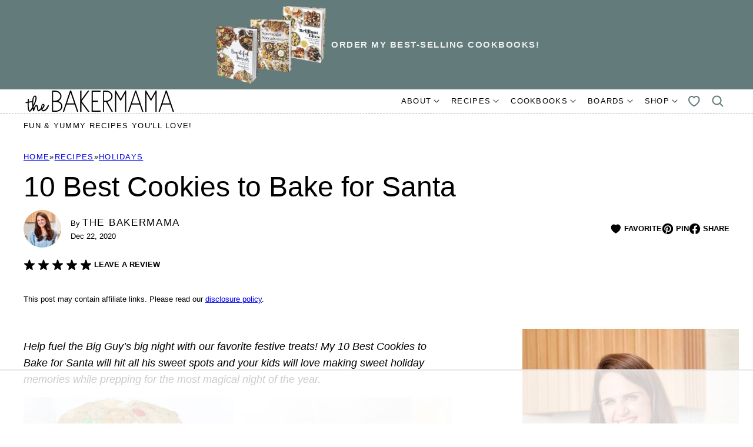

--- FILE ---
content_type: text/html
request_url: https://api.intentiq.com/profiles_engine/ProfilesEngineServlet?at=39&mi=10&dpi=743264634&pt=17&dpn=1&iiqidtype=2&iiqpcid=d1bbf008-f60e-4aa5-8442-a0722fd2a5bb&iiqpciddate=1765913781578&pcid=5a5543c2-bc9c-4994-900b-4e45b0fe3b36&idtype=3&gdpr=0&japs=false&jaesc=0&jafc=0&jaensc=0&jsver=0.29&testGroup=U&source=pbjs&vrref=https%3A%2F%2Fthebakermama.com
body_size: 53
content:
{"abPercentage":95,"adt":1,"ct":2,"isOptedOut":false,"data":{"eids":[]},"dbsaved":"false","ls":true,"cttl":86400000,"abTestUuid":"g_a4d01a86-a4cd-4450-93bc-4b7b122e47b6","tc":9,"sid":-465515539}

--- FILE ---
content_type: text/html; charset=utf-8
request_url: https://www.google.com/recaptcha/api2/aframe
body_size: 262
content:
<!DOCTYPE HTML><html><head><meta http-equiv="content-type" content="text/html; charset=UTF-8"></head><body><script nonce="cGQ1c9iMus1tu6sukuqlpA">/** Anti-fraud and anti-abuse applications only. See google.com/recaptcha */ try{var clients={'sodar':'https://pagead2.googlesyndication.com/pagead/sodar?'};window.addEventListener("message",function(a){try{if(a.source===window.parent){var b=JSON.parse(a.data);var c=clients[b['id']];if(c){var d=document.createElement('img');d.src=c+b['params']+'&rc='+(localStorage.getItem("rc::a")?sessionStorage.getItem("rc::b"):"");window.document.body.appendChild(d);sessionStorage.setItem("rc::e",parseInt(sessionStorage.getItem("rc::e")||0)+1);localStorage.setItem("rc::h",'1765913787890');}}}catch(b){}});window.parent.postMessage("_grecaptcha_ready", "*");}catch(b){}</script></body></html>

--- FILE ---
content_type: text/css
request_url: https://ads.adthrive.com/sites/54eb3f5132f8764f151df134/ads.min.css
body_size: 897
content:
.adthrive-device-desktop .adthrive-recipe, 
.adthrive-device-tablet .adthrive-recipe {
  float: right;
  clear: right;
  margin-left: 10px;
}

.tasty-recipes-ingredients {
    clear: both;
}

.adthrive-device-desktop .adthrive-header, .adthrive-device-tablet .adthrive-header{
min-height:90px;
    margin-top: 30px;
    margin-bottom: 7px;
}


/* confirm click footer ad fix test */
body.adthrive-device-phone .adthrive-footer.adthrive-sticky {
padding-top:0px;
overflow:visible !important;
border-top:0px !important;
}
body.adthrive-device-phone .adthrive-sticky.adthrive-footer>.adthrive-close {
top:-25px !important;
right:0px !important;
border-radius: 0px !important;
line-height: 24px !important;
font-size: 24px !important;
}
/* confirm click footer ad fix test  end */

.adthrive-device-desktop .adthrive-collapse-player {
width: 100%;
margin-bottom: 20px;
border-top: none;
}

.adthrive-device-desktop .adthrive-player-title {
margin-top: 0;
margin-bottom: 5px;
font-weight: inherit;
letter-spacing: 2px;
}

.adthrive-device-phone .adthrive-player-title {
margin-bottom: 10px;
}

body.search.wp-embed-responsive .adthrive-content {
  grid-column: 1 / -1;
}

.adthrive-collapse-player,
#adthrive-contextual-container {
    max-width: 600px;
}

#cls-video-container-mJSySfXN {
min-height: 0px!important;
}

@media print {
  .adthrive-ad,
  .adthrive-comscore {
    display: none;
    height: 0px;
    width: 0px;
    visibility:hidden;
  }
}

/* White Background For Mobile Sticky Video Player */
.adthrive-collapse-mobile-background {
background-color: #fff!important;
}
.adthrive-top-collapse-close > svg > * {
stroke: black;
font-family: sans-serif;
}
.adthrive-top-collapse-wrapper-video-title,
.adthrive-top-collapse-wrapper-bar a a.adthrive-learn-more-link {
color: black!important;
}
/* END White Background For Mobile Sticky Video Player */

.JTR-test .post-header__recipe-jump {
    transform: scale(0.7) !important;
}

body.JTR-test.adthrive-device-desktop .post-header__recipe-jump,
body.JTR-test.adthrive-device-tablet .post-header__recipe-jump {
    margin-right: -26px !important;
}

body.JTR-test.adthrive-device-phone .post-header__recipe-jump {
    margin-left: -26px !important;
}



/* for final sticky SB */
.adthrive-sidebar.adthrive-stuck {
margin-top: 140px !important;
z-index: 00000!important;
}
/* for ESSAs */
.adthrive-sticky-sidebar > div {
top: 140px!important;
}

/* Print Preview pages */
body.tasty-recipes-print-display-images .adthrive-sidebar {
    right: 40px;
    min-width: 250px;
    max-width: 320px
}
body.tasty-recipes-print-display-images .adthrive-sidebar:not(.adthrive-stuck) {
    position: absolute;
    top: 100px;
}
@media screen and (max-width: 1299px) {
    body.tasty-recipes-print-display-images.adthrive-device-desktop .wprm-recipe {
        margin-left: 25px;
        max-width: 650px;
    }
}
/* END - Print Preview pages */


--- FILE ---
content_type: text/plain; charset=utf-8
request_url: https://ads.adthrive.com/http-api/cv2
body_size: 18669
content:
{"om":["007b3088-a4a1-4149-a09e-04e619330941","0b0705df-3c05-4246-b6e4-acb9eef8a3ed","0t3iduok","1011_302_56862056","10228","10229","10232","10237","1034_4992374","1043_409_216496","10570","10667","10720","10752","10755","110_576828618986566823","110_578552396441806705","110_578700152025802177","110_581990800826188724","110_582530869352526615","110_583099333250509820","110_584155241912411267","110_586530613399460455","110_589238665693252559","110_589240984003096751","110_589415126381737229","110_590365288379475379","110_590966155783529343","110_591662473876908224","110_593426837791890304","110_593954680089815520","11142692","11253","11283","11348","11385","11389","11390","11415","11509227","11896988","119712","11999803","12005","120632","12109550","12109553","12118633","12309","124684","124686","12470","12471","12477","124843_4","124844_10","125214_3","125216_3","12530","12568","12569","12570","12571","1264","1265","1266","1267","1269","14101220","1453468","1606221","1611092","1826","18c4d7ef-c635-4bfe-a60d-5ddee3c5bcac","1c87fef6-2b45-4873-afed-ca3361d415c5","1id904","1id90b","1idmcg","1iecbm","1ielkt","1iemak","1iemal","1ieog0","1if0uf","1if1gq","1if571","1ig3f6","1ig6aq","1ig6ar","1ig6as","1ig99i","1ig9bg","1ig9ft","1igf5h","1ip9fe","1ip9fj","1ip9hg","1ip9hj","1ip9hk","1ipf5q","1ipfe6","1ipfnp","1ipft5","1ipft7","1ipg20","1ipg21","1ipg2t","1ipg3q","1ipg4o","1ipg4q","1ipg4r","1ipg50","1ipg53","1ipg54","1ipg58","1ipg5d","1ipg5p","1ipg96","1ipg97","1ipg99","1ipgep","1ipgeq","1ipgs0","1ipgs4","1ipgsh","1ipgud","1iph3f","1iph41","1ippk0","1ippk7","1ippkp","1ippku","1ippnj","1ippo1","1ippo3","1iq82q","1iq82r","1iq82s","1iq82t","1iq82u","1iq836","1u3cuq5r","202430_200_EAAYACog1edyrlIOnbrxc.iSQjcBOZBOnYzorXyknJajEy7gpogyBFG8Xi4_","202430_200_EAAYACog2EYlkDRV5iRRdZcOiQAWapBpKrwKbq9c8ecXekrNBeIyBN8ybQ8_","202430_200_EAAYACog2aO7cA8r4.oNo7wTucE4y3XFJ9XAJuJpdwIBZ1V2.-EyBFgGOBg_","202430_200_EAAYACog5R07mTP6YVBHFu0G39qfc7oR1.dWv.-tKAzRjWZu5ksyBIYvEvU_","202430_200_EAAYACog5RmV7QtgGJ.W8-ltfDJfllp5pUaqLBov7h73eQmS39QyBDlAYIE_","202430_200_EAAYACog5tpymkC3PGMeR3vjPwOo3zoLLfxQ9.toKhkr0KSQYT8yBN.5erw_","202430_200_EAAYACog6FwkdCSXkezKyzAmC7AG7JZuzHsQEQW1rZ0CC0xhjtQyBIsyPuo_","202430_200_EAAYACog6Qxn9bl9CwDDq.0ABCNxE-VJYusY0dGuZibdjyrvc5EyBE7U-rg_","202430_200_EAAYACog78agIfEuinZqAo4JwxZADPQQNXZu3oBQDxhQjqbJRFYyBPuS8q0_","202430_200_EAAYACog7vNR7XyUim8rxuowxEM4uMj2mfNPFR6KEAr84PQLxYwyBJBQpwA_","202430_200_EAAYACog8DeVjf2YO5BIyPcpfl.ko6nX49uJbuOowdaA72iOYCoyBHXPI0A_","202430_200_EAAYACog8LhB.jTRD0Nt-sspD3atIsRykalKy9uOUnhRhNr7KjAyBPK3.IE_","202430_200_EAAYACog9ZHbNdlpBktP3gSuJARIXZwiIp7.isSG9sPH.ii.QpAyBJCkXUY_","202430_200_EAAYACogA.ZoKTMQYUsQd-VRbUkQLWA97lzMbXuXQCuwMbs3UBAyBCx4a30_","202430_200_EAAYACogA4keQkjb9T22YpwdTUiCPvc42R00r7v0VGatus4TyEIyBHlc38U_","202430_200_EAAYACogAkdIfEBF0sxAsY2FT.9EgSYhP8ufrWsvBnA1.FL4p4kyBBdy-qY_","202430_200_EAAYACogBN.c2vVM3MCDiTuVoJBgbj57-DBuNj6jF-wN-M2MBfoyBLnmJWc_","202430_200_EAAYACogCGlkCeBy.XEq7cq7rOUXdoq96THuXhgUAevGSi.icZMyBI4t9rg_","202430_200_EAAYACogDlRtPYOOTUHyr3vOBVI3Bn79s9irQPILAiRIG5SnDEMyBAdSu5w_","202430_200_EAAYACogDuFU8Gh0AXS3IqNKuDBaAtorvmt0ow6Cn.DgygtVnjIyBNhYrXs_","202430_200_EAAYACogEZBl2IKZixQAH-WZO9G2lvmo5QVtOLvF7kBwNWstsxUyBAuYfmg_","202430_200_EAAYACogFNASNXPUd2N8hkqV7BoXVcjHn4PREY0Vy1xJh5PZInoyBD462xs_","202430_200_EAAYACogFPL4lBHkVV3uBN7yhcZglFiS7VyvkkvCZeJ5HpvwbysyBA49AYc_","202430_200_EAAYACogG4EIUoqSA6u1wD0y0YmxOPoMxUoFdzY8ci45EpB1KBkyBEMuSM8_","202430_200_EAAYACogIY5pR2p7rq1QYJEU3sJEYZ-TBdGRux3Lam8ErCrJ2VgyBNwPsFI_","202430_200_EAAYACogIx46mgM4BsWXePGc4gHQAKqIlVk-0-1eU.kHuXv5JK8yBIJn888_","202430_200_EAAYACogJS6x.gijb5yiTKk0h5IC5SUSfxxd1DWaVzN0Iu77ATwyBN.PGWc_","202430_200_EAAYACogKjJcNfFnWX5BqnSNZjVxncrn4TFlG3jZB.Nz9up50.UyBEs0jLM_","202430_200_EAAYACogL3Ti9RoRDcujeh5K3pQk4vCIPoodv3aLPyHkALz78HMyBIpOvh4_","202430_200_EAAYACogO8z.9cXLUD1Hav7zJ-veeYKb2VEtq5hMUkqs6be8q38yBG-NZuc_","202430_200_EAAYACogOVm54TckodJUzzwwLgXkHhtqVH83QhajhksoPdjE9usyBI-V43U_","202430_200_EAAYACogPbxB9Ivvy6twrUmFosob7Ri6cMY6JFbj7bXNgpKnNKAyBCoKq7w_","202430_200_EAAYACogPm76IxTQ2.fL4YiuQNuZEBX78xma.mYqt3dC7B.0o9QyBFtKefU_","202430_200_EAAYACogQAlrldEPeeq591fEzWwYjk6WyjpviejzuBVRaxOBnjMyBDwHm44_","202430_200_EAAYACogQWkziBzKAnz-JLD-TQlgbWyEHpZlFswVefT0WVDdFtcyBCNut9U_","202430_200_EAAYACogQYfw-Oj126wY3MsNg4rBdoh6eNQ80IzZDUebgZrAC00yBI5tVNA_","202430_200_EAAYACogQnSAhHS8Wfd3SB4LyBJn0QOwigNvhRnL20OP7SgWDf0yBKeeTOc_","202430_200_EAAYACogRCZfr-BOvDtdYPg1KU.AUzuV3nA9jClza2EZYBXnDtUyBFxMQ14_","202430_200_EAAYACogRPosvASVmK2h8CUorzbDLiCZwYZOvspRGotv-5-QhCgyBFZZfII_","202430_200_EAAYACogRdmEdWHSixUok5TDTjqHmNfJ9pZyTSyoJ7PHsP9En5UyBE5kD-8_","202430_200_EAAYACogRwqnZXu7YvI2ktvwGbC80WRt99Sy6g4sCHPmHrNDWmgyBBnQyrA_","202430_200_EAAYACogTG2lKgawQmZRD5VtttUN6-XWFECR84zkcr2F2b5JTvoyBPxKrLI_","202430_200_EAAYACogUzefVdZ75F0FE5baq1up1dph4gdiHm3AfjG6qUP5qB0yBHpOGGo_","202430_200_EAAYACogVIsDmPk8Z4vZ2JT4Ft-35rPNDAyWpTGUzeVM3qXHgOwyBMTRzvM_","202430_200_EAAYACogY5FZLF7zJqQQQo63vO-6VnlY.LSd9Pne08BEfUzexsYyBH40kEE_","202430_200_EAAYACogYHtHxnUyM5nbN95AWlPfBV5dp-jylp7tP6YfnlsDWAkyBPRe7.Y_","202430_200_EAAYACogYezWaJcu2Bcfk.m7Q6M3CQ1yntWw41H9A10.VxXeiSsyBAlxfdk_","202430_200_EAAYACogZCXdMQtbWRF0Xo8pGBH31GpdCV0gav-deieVXGinLVAyBBtV0nM_","202430_200_EAAYACogZOWazeZ0HlX4ugrmGhH6.6tShsGBeF4YAecQfnuViikyBI82TtY_","202430_200_EAAYACogaUblQlTVbAkD0nxGzphm2ax63US8U0U6bugx8OQefe0yBJuk250_","202430_200_EAAYACogb9kfPkEi8KLe6610OhaiKvbh7hT0.XmRWhrUhoeNUjAyBLGVhE8_","202430_200_EAAYACogbybwGjQDYdaL9wSABCyFgH8eJndKulJ2T-TSJmfEiAAyBG5ob44_","202430_200_EAAYACogc08kf56IFZilHaK6mgLgUrESuuIC--e.IvjOg01k1u0yBK0qqn8_","202430_200_EAAYACogcnQrSK.Cf-9fdqK5uN45LNYUOretv5KU9HkZ5qPI8nEyBMtpYC0_","202430_200_EAAYACogdwWlGWoEdfHs7cwL4IVZ9pYbRjxBmDD08lpak8TvipIyBLL4prQ_","202430_200_EAAYACogeysu19Nbxd9.0IFrCGItoIaHY8fSyIoi-YCPczh3.OEyBL3l6Ww_","202430_200_EAAYACogf0anD4Dt8LXeMGzcxhJ80YPyk1lLf7zLxEp.w.09-z8yBKI3uDs_","202430_200_EAAYACogfxKIqPxRiCZtLjx3NF37FH6HvoASGV.laesY2.vL.2QyBDuabaE_","202430_200_EAAYACoghTVaFZVKwgGhI-95ldftqxx6j0MTHQS8FWpt2d-VmCkyBHf6.bY_","202430_200_EAAYACogjMP1O4EqI0JJJSbkY0Ih4UF3iH1vxzOzri6k.OSa3sMyBJafU2Q_","202430_200_EAAYACogjmUjFHEU02cRLogim4VO9s57A2.DhvqVpYV3Ngku1ZQyBAckprQ_","202430_200_EAAYACogm2rla2j8tCqKMh1pUNB59ocq9MKD7b2204KQQboj6owyBP8v7oQ_","202430_200_EAAYACogo5uN1kv4VffQgy0neikuUFgOwOCLyOWsyddzwJEqKp4yBBvufo8_","202430_200_EAAYACogoA1Pz0arYW0zJHWmny8huQ1KC-J4UyiEhymFzb7QiUsyBNE0HvM_","202430_200_EAAYACogoO1my7ZaqwkBHptk6tgg4UVfu0CD88cf5mjJn5VOYKsyBGWu05M_","202430_200_EAAYACogr9MBI57ye8S5KSddXdZqQEymVgp-PHS6z16KDDJ81J4yBMhbuZ8_","202430_200_EAAYACogs-45.GzCgpfn7WLmxnfJy.3m5k1kFWuO5RBdxYunAd0yBI7cD9A_","202430_200_EAAYACogsn9dhX3PcgpArxB-BEC1raLeNelqEb5NPu72rmvj-ZMyBDh.s3A_","202430_200_EAAYACogsv4BrCg7jWfymOXleyCY1BqkasXwLlmJKGsFgdfWMakyBFTHbVI_","202430_200_EAAYACoguY4BwJ-u6lsGl.YdElX6FSFliuK6HxEPJzaZ.h75IlEyBP7n75A_","202430_200_EAAYACogudr7ElsfTQ-rO---Bk5iAF9dVs8u0IXScK63OYcDdZ4yBM-t8d8_","202430_200_EAAYACogwBmoqCzdqNFAVE.JsnNios4H9.Vzmb9J6NdXET032AkyBN2JpWY_","202430_200_EAAYACogx.lqmouAP-G7fGYzNoiou1OoC4YdVC5pfeXYoj2-Uv0yBHwdaGc_","202430_200_EAAYACogxL3CdK.P594f00vpf0RqoQJ3muZvNCH9RcnWRMozvD4yBNpKtOQ_","202430_200_EAAYACogyAhzSeESO50qZrYg53zKaCb-bPia2GbDBo.QazmkRU0yBMovvqY_","202430_200_EAAYACogyR1hhziZSTEQBfR9qPlqWQXrr-EbeZQbbwufdo-YAH4yBIm5nVo_","202430_200_EAAYACogyYPwm-IUG8PlET6D4SJow9R33FdawVVKZKCOWEhsqj4yBHqJLwg_","202430_200_EAAYACogyiP5q946MP3JkFiuRj8Ay7jFT6VnFDQiLVnlUC-MKGAyBDZGDAg_","202430_200_EAAYACogyo.nPrTZRbQl2JsvZGbu46zdsYbOTRbqR4Omu6ipqlYyBNNaKvc_","202430_200_EAAYACogz-B3K0RQ0d35lIx6X6E9JXUDD-gT5bAPr.Gw7g-TZToyBMfta4g_","202430_200_EAAYACogzDjw1cj0eWajVCNFFffESxKDDMpEYcoi5srr2rmfS1gyBIo.MUM_","212e375f-3b24-47c6-9527-d011fb3587e5","2132:43966037","2132:43966086","2179:576566798081014344","2179:576633306730531768","2179:576728419390486260","2179:576948103752372029","2179:577032585230647079","2179:577187993958335041","2179:579616252775464649","2179:579839885287158306","2179:581592099454663907","2179:581863408374698984","2179:582171109848523085","2179:582665891951610562","2179:583166706543522959","2179:583270666487642722","2179:583639940145068874","2179:583698996757101178","2179:584126647739049120","2179:584390844951444729","2179:584716966196490934","2179:584776443080788057","2179:584846091094587561","2179:585111493274183457","2179:585625987696082133","2179:585770338085311230","2179:585854366815222054","2179:586774932780072734","2179:587113097585054391","2179:587243281481257794","2179:587342842971540463","2179:588294785688777035","2179:588573094857120649","2179:588670418371153544","2179:589308504702975710","2179:589417066516221185","2179:589977362644579725","2179:590224042024222375","2179:590499194122997052","2179:590923044386779474","2179:591125124039920799","2179:591171575947949297","2179:591425798467876926","2179:591551174456671740","2179:592422687909255522","2179:592436848902470805","2179:592446848458822484","2179:592558031676133859","2179:592725090927574588","2179:593097365840470574","2179:593343394604527367","2179:593639736056424177","2179:594330038375454980","21993","21994","21996","21997","2249:695333610","2249:696659073","2249:698486353","2307:14rl7sir","2307:5po9lna1","2307:7bmnqlkr","2307:cqr7didq","2307:djubrd4g","2307:feb66lhm","2307:g3j5okbs","2307:g3qxiga3","2307:h1xpwwfs","2307:i1y4qsrc","2307:lz23iixx","2319_66419_12286284","2334","2338711","2409_206160_425_200170","2409_206160_425_200179","2409_25495_176_CR52153848","2409_25495_176_CR52153850","2409_25495_176_CR52186411","24368","24694809","24847574","24864","24866","24867","24868","24869","24870","24872","24873","24874","25048618","2563","2569","25732292","25732522","25732528","25732817","2591","25_1u3cuq5r","25_2fhfjwej","25_4t751hhv","25_aa12kkwy","25_j4sy5f86","25_mcc7t3q6","25_sqmqxvaf","25_t272nr7c","25_xf6uz9zi","25_xnzjm1z9","25ftpx8r","2607","2662_1146041_T25862500","2662_193917_7560263","2662_193917_7560272","2662_193917_7560278","2662_193917_7560279","27299545","2760:176_CR52186411","27786020","27786078","27786138","27786409","27947324","28510189","28925636","28929686","28933536","28b8da4b-008d-4a48-8cff-859664de0a61","29257601","29402249","29414696","29414711","29545","29546","29550","296b8252-da58-474c-8aa0-406579315f2c","30304","30406","30408","30409","30410","30412","307a49c1-d2f6-46d6-b5d1-805b918a88df","31415","3162","3335_152629_644014600","3335_152629_644014603","3335_152629_644014610","3335_152629_644014628","3335_152629_648969056","3335_73_681102614","3335_73_681102625","33ctf6xb","34182009","34207896","3490:CR52186411","3490:CR52186412","35373028","36136117","36136149","3658_15638_21i2hmid","3658_15638_33ctf6xb","3658_15638_6xw4q5ln","3658_15638_T24115938","3658_15638_T24117183","3658_15638_dgtrds5x","3658_15638_r07w0875","3658_15638_u3bmw3ve","3658_15638_wnab1ros","3658_15874_po3vt6g5","3658_202941_T25909416","36847501498","3702_248581_24451517","37227946","37227978","37227992","37228028","37228036","37228190","37228200","37228301","37228423","37229193","37229194","37827167","379701","381513943572","3822:23421352","39724743","3LMBEkP-wis","40268534","409241","409330","409331","409_216384","409_216406","409_216416","409_216436","409_216496","409_216506","409_216508","409_220338","409_223599","409_225983","409_225988","409_226312","409_226321","409_226336","409_227223","409_227224","409_227257","409_227260","409_228362","409_228370","409_228371","4114:adsmovil-165331","4114:adswizz-225185","4114:brstmedia-1024","4114:brstmedia-322","4114:brstmedia-3277","4114:catalina-72680","4114:catalina-73458","4114:catalina-73619","4114:catalina-74104","4114:catalina-74523","4114:catalina-74569","4114:catalina-74669","4114:catalina-74704","4114:catalina-74708","4114:catalina-74711","4114:catalina-74712","4114:catalina-74851","4114:catalina-74852","4114:catalina-74866","4114:catalina-74980","4114:catalina-75211","4114:catalina-75587","4114:catalina-75589","4114:dsp-387482","4114:dsp-409270","4114:dsp-413182","4114:dtech-7504","4114:inuvo-2442","4114:inuvo-2457","4114:inuvo-2464","4114:sinclair-107943","4114:steelhouse-235267","4114:steelhouse-669014","41415017","41415133","41415641","41415959","42567409","427129","43367431","43435433","43435440","43466135","43495679","43495680","43495687","43495689","43673899","43828941","43891701","43891726","44438271","44607408","44607513","44629254","44821826","44884965","45016112","46968750-5fe9-4175-9e07-b09644cb37f8","46ad643b-bdaa-4cec-ae97-4c716281d757","47210038","47601870","481703827","48204617","48452960","48453931","48478564","48908854","49021742","49560708","49963869","49eed36f-3188-4103-9fce-2539a2ea0497","4e7b7192-9154-4937-8d2d-dc2d6ecaba40","4z42112s71mcy","4zs71mcy","501420","5024368384533145529","50793944","5090","51501545","521_425_200176","523_354_00505b796d9b2zbd2f8","5316_139700_60816f4f-0dea-4e88-bace-4177398e9dec","53286389","536662687","53v6aquw","543094","54539647","54766488","54766501","55090406","55427742","55701016","55726194","55733803","55733813","55733820","557_409_216496","557_409_228348","557_409_228363","560_74_17476757","56267314","56268206","5636:12023788","56616741","56636034","56661234","56661816","56790204","567_269_115:22269:123265:412221","567_269_115:29507:126769:387482","567_269_115:29535:126700:387814","567_269_161:32805:137923:413281","567_269_2:102563:168462:245973","567_269_2:102563:168462:245976","567_269_2:10:15:50","567_269_2:1378:2819:20577","567_269_2:14769:102929:119438","567_269_2:15849:167274:119704","567_269_2:15849:167274:119719","567_269_2:15857:167419:119734","567_269_2:16162:116799:133723","567_269_2:1633:6662:36378","567_269_2:16497:117258:164826","567_269_2:1652:6781:35331","567_269_2:1730759:3329381:1705792","567_269_2:17631:121408:150040","567_269_2:17657:121436:150326","567_269_2:18855:132576:160131","567_269_2:18957:133593:161613","567_269_2:19002:133855:183505","567_269_2:20040:143786:172335","567_269_2:20040:143786:172339","567_269_2:20789:148920:181559","567_269_2:20875:150333:182323","567_269_2:20946:150680:182853","567_269_2:20981:150752:183070","567_269_2:2498:19959:14329","567_269_2:3127:27127:75351","567_269_2:3127:27127:75353","567_269_2:3909:32193:75489","567_269_2:3909:32194:75491","567_269_2:3937:32369:75627","567_269_2:3937:32369:75628","567_269_2:3945:32406:74218","567_269_2:3952:32940:74378","567_269_2:3952:32951:74418","567_269_2:3960:32978:74527","567_269_2:3985:33166:74711","567_269_2:4140:44651:4765","567_269_2:4140:44651:5729","567_269_2:4140:44651:5730","567_269_2:4308:45993:6922","567_269_2:4308:45993:6930","567_269_2:4321:46098:7209","567_269_2:4421:46899:6959","567_269_2:4421:46899:6961","567_269_2:4421:46899:6963","567_269_2:4530:47767:12258","567_269_2:4530:47767:12261","567_269_2:4586:48215:9796","567_269_2:4857:50373:7373","567_269_2:5146:52684:6159","567_269_2:5146:52684:6160","567_269_2:5146:52684:6161","567_269_2:52247:52478:222962","567_269_2:53980:54211:229687","567_269_2:54000:54231:229758","567_269_2:54085:54316:230199","567_269_2:5460:55124:12682","567_269_2:5524:55592:12189","567_269_2:5693:56924:15067","567_269_2:5693:56924:15068","567_269_2:5699:57051:15094","567_269_2:5766:57629:12270","567_269_2:5767:57637:12269","567_269_2:5767:57637:12270","567_269_2:5789:57754:15406","567_269_2:5789:57757:15405","567_269_2:5789:57758:15399","567_269_2:5789:57758:15404","567_269_2:5789:57758:15405","567_269_4:9107:79564:96816","567_269_73:28463:123225:412461","567_269_8:41100:89250:164872","56804737","56897595","56897602","56925749","57149971","5726507783","576474304700778026","576698340517539091","576721720521178358","576741235529233014","576746854191344054","576821201119197557","576830437603560480","576837374499290902","576878699857764332","576942324868311434","576955752028774537","576961456063878756","576999185118581425","577015992888893214","577018826352689283","577044195152904989","577080165510858723","577103369451121705","577118630816158344","577178820430577543","577217955","577218026","577236853553608367","577299003662382717","577302196702031972","577313221845315388","577333450757923705","577465846948255817","577469327889500768","577509555209218390","577546131648719697","577565932413144748","577578058669079141","577595497310069572","577603816524705321","577610551057205478","577726102561938717","577757719287493769","577781905157979227","577782215631422687","577797903248206457","577929055269663720","577984196150466061","578008554223955190","578035671421474488","578066187762652561","578075500078108028","578090182119149702","578122514117080072","578141401160492378","578148320314368728","578192011300467416","578204124371343656","578209126647717351","578262691915268820","578535601090095121","578545249316261551","578558929920888879","578583500208632952","578583873806395780","578698680203887225","578760384522198102","578865324500224294","578908587788927786","578965099979357359","579003966099570194","579006339770064766","579069280733055301","579136335606784515","579179898957494363","579213275674313543","579267724919468584","579307705352855988","579376313681288387","579406694969573575","579415581609454451","579419367507054801","579492146437053321","579552316151645460","579569861503950997","579672573186873058","579784355410878615","579836636425004702","579872294030949876","579893624504873649","579922435650817350","579933585875204049","579960473440089401","580009762171632881","580027483266447285","580050716779282314","580071441037668162","580080086569581951","580093488228977003","580102139729361262","580196069008116394","580202894574982009","580259798637668212","580276155778186831","580295918469683387","580315388584074110","580335847840793339","580419965495522052","580466790962034641","580595677817190438","580667426908907206","580818071222454134","580850708649210979","580911881350911770","580926102374044980","581000176778248727","581010079124855902","581051974002500235","581134045960627297","581141691714002949","581160961320489946","581172901798593521","581319596629427512","581409587466758513","581429960775056263","581474999565327610","581502214015497568","581523613905102090","581525774127930146","581545975098449727","581565074287475197","581572101450960487","581592099454663907","581606792000647299","581683629891124678","581811945032645716","581823128346969754","581847990099885110","581978933583704485","582001264509767920","582004394061216564","582076030866158663","582109188830565968","582120657246020338","582139067991632836_584980503432295375_QR_SHOPNOW_2","582139123301734806","582158532201452713","582163189272799882","582182634386013333","582204144043010396","582223566303719180","582283053511341445","582291921425515454","582379687009064773","582437017872285737","582498263553905523","582572623085075771","582689137477733934","582707896889319287","582718020454338465","582729818631783203","582802374211496469","582832046570678195","582835071352383804","582859041548210486","582885202943810517","582908535504005543","582935221270835066","582952253106226469","582986705485428617","583013900160919392","583042910254390432","583072221499635846","583076749988722436","583081723051866269","583093566900459136","583173320724152702","583190974111258938","583196153307000850","583220791171719315","583278742303730632","583292322341267835","583313883591544304","583322005403104859","583365563476372032","583367825620251901","583368543809269993","583398064901677271","583415388958970850","583415657298010104","583462206255135595","583476541247915865","583521655065823998","583533604029529803","583608650414105636","583625586249238814","583644424968128065","583657103841305733","583708358612290081","583734137150646243","583750001786723169","583792383105983917","583843034669843398","583903957097989474","583924686659355968","583927286909605135","583927643473069207","583942194719044238","583955608059003480","583961479939659212","584017224227961188","584079574661016257","584108477574745357","584126647739049120","584127556844403026","584163155179889830","584167105820318683","584191924695822740","584195041214837352","584226223092089766","584227491685354167","584288001718467150","584322318041622492","584322601821857369","584387495940639037","584390844951444729","584414853937581945","584458375059070709","584458576211949858","584467782919933893","584468796394667159","584509085536897330","584580991647903279","584659956468078952","584691516762469663","584698259498957674","584725018466181723","584814784808008220","584839145145995072","584862606326700347","584889802281636131","584901234303496320","584901489487641248","584914307470559223","585015174640905229","585021273365474181","585050043385738463","585117366336792324","585140454946829644","585148770643753882","585199644025785585","585266283567076039","585283105436917834","585298019865998122","585443976092293423","585460562883507217","585507992088676513","585509342526756725","585511084502805422","585540147853767590","585560538555643879","585608678999532938","585625760814358593","585640064298677430","585741867137725767","585754581931328266","585827908364560755","585854366815222054","585864973993390915","585938235932439871","585959836667177692_579353882485143561_QR_SHOPNOW_2","585959836667177692_593384213867332826_QR_SHOPNOW_2","585987686365352844","586020822890268402","586049395995710071","586080999058264632","586085097459606378","586140978966085309","586232909610135509","586339223865520658","586407103244749427","586457103585891926","586480480859064934","586511555702260168","586584710695063260","586621168061637170","586642330027302120","586685984638442501","586709607507223028","586731210061635023","586819776067687440","586878458738229620","586943754909767982","586977148564318329","587001433283092598","587030597890774419","587097216218512577","587136962493148642","587140512648484600","587170966618076001","587171418510394304","587246119660725217","587340834554806484","587355346483565329","587543288598620760","587545270090750332","587548846075082776","587613780535033572","587664182325467918","587683727378819995","587744782433522827","587837976173319022","588027461302311095","588062576109","588160547633008090","588280394603839322","588286412416624649","588517693867168159","588533239148168469","588632229417667014","588658846968886841","588720652745105740","588736571277033551","588795344829137035","588813207021083948","588841390105262299","588983508920001596","589010930305474088","589026918074351229","589028545510034450","589078963643226497","589170721782435887","589202622036403277","589244003194207176","589441961945389510","589528834323610422","589545481841501383","589558398489516496","589628858631423928","589634525227800308","589701013944752754","589730221462130670","589747877939719143","589888950072091540","589967437113629513","58_577469327889500768","58_589125643904422221","58_589634525227800308","590021033239551653","590082936268230445","590145322057124446","590150850635114945","590170419816085769","590329116048629380","590365288379475379","590427033787229216","590481114737673970","590563747987424610","590603523438002856","590605933868171757","590609508965869144","590692676859841154","590796768028375669","590811177269231305","590865301673244332","590874174290728831","590936401139987187","590954621539475073","591044623392599045","591073745760037746","591129638194890462","591151392491642788","591179028546272617","591188012810351146","591239354040720742","591258674992474432","591342670291616929","591342930804961116","591351433867790521","591387196963321966","591397268407153266","591497140622439114","591524639218168104","591575097146515617","591594691978184882","591640418445963313","591662358631417910","591662759914111845","591677415959627154","591683270792433413","591683992363455232","591708987778410876","591718420400581360","591726616597692485","591787403891550772","591815309416807971","591834045743350386","591861670950619205","591864970236192555","591882229733567847","591960632058782151","592012550438338528","592059646602038963","592071146648903789","592072554041718302","592082476041751935","592089450597881869","592134339675697149","592193865879928820","592202406356332848","592227279885548279","592275082103028329","592287964023241486","592419395421703754","592420802182218940","592436848902470805","592442900890963860","592446184069925601","592450928194259465","592452601799229109","592518157926644188","592558031676133859","592621174528184927","592621284327442135","592743442273404785","592754440064807636","592776018038512665","592778098157918132","592788123208933797","592820956360194461","592825956928882002","592826953947993880","592846662871131096","592944102542415106","592962015326747355","593030359245229177","593056218160453548","593151683770969409","593159995018000763","593188183303427257","593244968585113614","593289941628253277","593324704456756699","593391815041250258","593423210836548546","593430714372945810","593485863034770669","593525818523863444","593556557650750777","593573505744468627","593639736056424177","593675359860815563","593682093680312663","593752626296624760","593777546106368366","593804747470055632","593833773699028464","593841533531266560","593884551074058909","593891554979877285","593976698939989838","593977731689505762","594006254725086350","594023993143150503","594030225003170936","594040399100690324","594154932017128505","594249188081252144","594264472332458776","594267587005783171","594308010845572678","594329225315626461","594331326909682991","594342044545295321","594352801146226710","594387188950792990","594442745054968197","59741495","59754514","59780461","59812626","59937571","5v9d6o0k","5x5dsp-21981","5x5dsp-2791","600618969","60220497","60220620","603485497","60386863","605367462","605367463","605367467","60579182","60780666","60966060","611228825","611228828","61130154","61130163","61131353","61154229","61210719","6126573203","614105105","614106261","61460180","61474646","61584673","616265030","616569277","616743230","616743278","616743344","616969845","616978170","616978194","616978290","616978350","617083201","617083207","617083336","617083342","61737403","617706904","618_200_EAAYACog2EYlkDRV5iRRdZcOiQAWapBpKrwKbq9c8ecXekrNBeIyBN8ybQ8_","618_200_EAAYACogPm76IxTQ2.fL4YiuQNuZEBX78xma.mYqt3dC7B.0o9QyBFtKefU_","618_200_EAAYACogQuH3oumTrynYKGYCUXOFOFhNytlgn0zEE8xE8mhF4ZoyBCFIw5U_","61932920","61932948","61932957","619765960","62012777","62035224","62035566","62074873","62129268","621880406","62195330","62215126","622227491","622496408","622512956","622712589","622727223","622838284","62288593","62288608","622905876","623068943","623074146","62311001","62311034","62316768","62317206","623259528","623260056","623544764","623722877","624083029","624384601","624384604","624403730","6250_66552_955516336","6250_66552_989681486","6250_66552_999978706","62511558","62511631","62511849","625502745","62570793","625828535","625828541","625851863","625851869","62614115","62627481","62627485","62645346","62645348","627091874","627093587","627186384","627406280","627407333","62767639","62809453","62809505","6365_61796_782690968287","643566487","644014603","644014611","648969050","650896922","6547_67916_5XmAJJeYoArg0WaIFxCM","6547_67916_N07WVZlqO9yqnELIZvw0","659713728691","669239509","66huzu26","674713065","680120567","680_99480_605367463","680_99480_614105094","680_99480_614105101","680_99480_614105104","680_99480_614105105","680_99480_614105109","683821359302","686e7aa0-292d-4963-82ed-df186dbff743","693882302","6c58c82e-122a-4679-8179-0fc23b99b73a","6d7d12e6-0f62-4d64-bd13-6cdd72746e4f","6sense-105538","6sense-105557","6sense-119440","6sense-133732","6sense-135061","6sense-146326","6sense-157890","6sense-167094","6sense-179441","6sense-180317","6sense-183799","6sense-185561","723004890686","725271218802","725391844033","7255_121665_6sense-112708","7255_121665_6sense-116755","7255_121665_6sense-119433","7255_121665_6sense-121058","7255_121665_6sense-121062","7255_121665_6sense-124097","7255_121665_6sense-124101","7255_121665_6sense-124102","7255_121665_6sense-124103","7255_121665_6sense-124105","7255_121665_6sense-127141","7255_121665_6sense-127435","7255_121665_6sense-129648","7255_121665_6sense-129851","7255_121665_6sense-133715","7255_121665_6sense-133723","7255_121665_6sense-133725","7255_121665_6sense-133732","7255_121665_6sense-135326","7255_121665_6sense-137979","7255_121665_6sense-138586","7255_121665_6sense-141290","7255_121665_6sense-142275","7255_121665_6sense-142353","7255_121665_6sense-142363","7255_121665_6sense-142885","7255_121665_6sense-146198","7255_121665_6sense-146210","7255_121665_6sense-146879","7255_121665_6sense-146924","7255_121665_6sense-149249","7255_121665_6sense-149743","7255_121665_6sense-149784","7255_121665_6sense-150826","7255_121665_6sense-151678","7255_121665_6sense-151681","7255_121665_6sense-151692","7255_121665_6sense-151704","7255_121665_6sense-153975","7255_121665_6sense-154017","7255_121665_6sense-154437","7255_121665_6sense-154827","7255_121665_6sense-154920","7255_121665_6sense-154954","7255_121665_6sense-154962","7255_121665_6sense-154963","7255_121665_6sense-155146","7255_121665_6sense-155532","7255_121665_6sense-157356","7255_121665_6sense-158413","7255_121665_6sense-158430","7255_121665_6sense-158593","7255_121665_6sense-159066","7255_121665_6sense-159071","7255_121665_6sense-160121","7255_121665_6sense-160132","7255_121665_6sense-160133","7255_121665_6sense-161015","7255_121665_6sense-161308","7255_121665_6sense-161597","7255_121665_6sense-161663","7255_121665_6sense-161664","7255_121665_6sense-162222","7255_121665_6sense-162223","7255_121665_6sense-162224","7255_121665_6sense-162225","7255_121665_6sense-162729","7255_121665_6sense-163991","7255_121665_6sense-164532","7255_121665_6sense-164545","7255_121665_6sense-164794","7255_121665_6sense-165518","7255_121665_6sense-165526","7255_121665_6sense-165930","7255_121665_6sense-165932","7255_121665_6sense-169190","7255_121665_6sense-169254","7255_121665_6sense-169693","7255_121665_6sense-169742","7255_121665_6sense-170053","7255_121665_6sense-170189","7255_121665_6sense-170381","7255_121665_6sense-170382","7255_121665_6sense-170383","7255_121665_6sense-170727","7255_121665_6sense-170733","7255_121665_6sense-171374","7255_121665_6sense-171696","7255_121665_6sense-172674","7255_121665_6sense-172755","7255_121665_6sense-172900","7255_121665_6sense-174624","7255_121665_6sense-174630","7255_121665_6sense-175372","7255_121665_6sense-175411","7255_121665_6sense-175416","7255_121665_6sense-177144","7255_121665_6sense-177490","7255_121665_6sense-177646","7255_121665_6sense-177739","7255_121665_6sense-178605","7255_121665_6sense-178607","7255_121665_6sense-178795","7255_121665_6sense-179366","7255_121665_6sense-179378","7255_121665_6sense-179430","7255_121665_6sense-179449","7255_121665_6sense-179451","7255_121665_6sense-179473","7255_121665_6sense-179499","7255_121665_6sense-179523","7255_121665_6sense-179974","7255_121665_6sense-179978","7255_121665_6sense-180106","7255_121665_6sense-180360","7255_121665_6sense-180392","7255_121665_6sense-180711","7255_121665_6sense-181635","7255_121665_6sense-181872","7255_121665_6sense-181873","7255_121665_6sense-181878","7255_121665_6sense-181881","7255_121665_6sense-181882","7255_121665_6sense-181884","7255_121665_6sense-182328","7255_121665_6sense-182376","7255_121665_6sense-182595","7255_121665_6sense-182602","7255_121665_6sense-182689","7255_121665_6sense-182727","7255_121665_6sense-182750","7255_121665_6sense-182759","7255_121665_6sense-182761","7255_121665_6sense-182762","7255_121665_6sense-182891","7255_121665_6sense-182894","7255_121665_6sense-182895","7255_121665_6sense-183022","7255_121665_6sense-183089","7255_121665_6sense-183486","7255_121665_6sense-183577","7255_121665_6sense-183762","7255_121665_6sense-183765","7255_121665_6sense-183811","7255_121665_6sense-183812","7255_121665_6sense-183813","7255_121665_6sense-183848","7255_121665_6sense-183856","7255_121665_6sense-183983","7255_121665_6sense-184001","7255_121665_6sense-184231","7255_121665_6sense-184615","7255_121665_6sense-185022","7255_121665_6sense-185529","7255_121665_6sense-185561","7255_121665_6sense-186131","7255_121665_6sense-186132","7255_121665_6sense-47046","7255_121665_6sense-61581","7255_121665_6sense-61585","7255_121665_6sense-89071","7255_121665_6sense-92852","7255_121665_6sense-99418","7255_121665_accountinsight-15707","7255_121665_adadapted-51900","7255_121665_adadapted-51901","7255_121665_adadapted-52348","7255_121665_adadapted-52349","7255_121665_adadapted-52455","7255_121665_adadapted-53541","7255_121665_adadapted-53660","7255_121665_adadapted-53661","7255_121665_adadapted-53669","7255_121665_adadapted-53673","7255_121665_adadapted-53674","7255_121665_adadapted-53695","7255_121665_adadapted-53777","7255_121665_adadapted-53812","7255_121665_adadapted-53813","7255_121665_adadapted-53816","7255_121665_adadapted-53982","7255_121665_adadapted-54093","7255_121665_adadapted-54135","7255_121665_adadapted-54136","7255_121665_adadapted-54142","7255_121665_adadapted-54144","7255_121665_adprime-11704","7255_121665_adsmovil-165918","7255_121665_adswizz-204267","7255_121665_adswizz-219584","7255_121665_adswizz-220191","7255_121665_adswizz-220197","7255_121665_adswizz-224528","7255_121665_adswizz-224606","7255_121665_adswizz-225231","7255_121665_adswizz-225707","7255_121665_adswizz-225717","7255_121665_adswizz-225726","7255_121665_adswizz-227687","7255_121665_adswizz-227907","7255_121665_adswizz-227955","7255_121665_adswizz-228087","7255_121665_adswizz-228308","7255_121665_adswizz-228827","7255_121665_adswizz-229171","7255_121665_adswizz-229254","7255_121665_adswizz-229603","7255_121665_adswizz-229689","7255_121665_adswizz-229873","7255_121665_adswizz-230126","7255_121665_adswizz-230153","7255_121665_adswizz-230599","7255_121665_azira-6275","7255_121665_azira-7729","7255_121665_catalina-73619","7255_121665_catalina-73621","7255_121665_catalina-74076","7255_121665_catalina-74569","7255_121665_catalina-74570","7255_121665_catalina-74572","7255_121665_catalina-74589","7255_121665_catalina-75589","7255_121665_catalina-75590","7255_121665_catalina-75605","7255_121665_catalina-75656","7255_121665_contanuity-17122","7255_121665_contanuity-17310","7255_121665_contanuity-17317","7255_121665_contanuity-17323","7255_121665_contanuity-17357","7255_121665_contanuity-17462","7255_121665_contanuity-17546","7255_121665_contanuity-17566","7255_121665_contanuity-17609","7255_121665_contanuity-17612","7255_121665_demandworks-19429","7255_121665_demandworks-19431","7255_121665_demandworks-19442","7255_121665_demandworks-19706","7255_121665_demandworks-19825","7255_121665_demandworks-19829","7255_121665_demandworks-20296","7255_121665_demandworks-20299","7255_121665_demandworks-20565","7255_121665_demandworks-20566","7255_121665_demandworks-20567","7255_121665_demandworks-20710","7255_121665_dsp-232057","7255_121665_dsp-232059","7255_121665_dsp-356101","7255_121665_dsp-386113","7255_121665_dsp-399539","7255_121665_dsp-404547","7255_121665_dsp-404576","7255_121665_dsp-407853","7255_121665_dsp-409257","7255_121665_dsp-409258","7255_121665_dsp-409262","7255_121665_dsp-409266","7255_121665_dsp-411375","7255_121665_dsp-412179","7255_121665_dsp-426728","7255_121665_dsp-426730","7255_121665_dsp-426758","7255_121665_dsp-44080","7255_121665_fanserv-12561","7255_121665_fanserv-12563","7255_121665_fullthrottle-10192","7255_121665_fullthrottle-10427","7255_121665_fullthrottle-11021","7255_121665_fullthrottle-13332","7255_121665_fullthrottle-13482","7255_121665_fullthrottle-13665","7255_121665_fullthrottle-13699","7255_121665_fullthrottle-14347","7255_121665_fullthrottle-14360","7255_121665_fullthrottle-15381","7255_121665_fullthrottle-15385","7255_121665_fullthrottle-15386","7255_121665_fullthrottle-15389","7255_121665_fullthrottle-15554","7255_121665_fullthrottle-15575","7255_121665_fullthrottle-15580","7255_121665_fullthrottle-15976","7255_121665_fullthrottle-15979","7255_121665_fullthrottle-16456","7255_121665_fullthrottle-16815","7255_121665_fullthrottle-16973","7255_121665_fullthrottle-16975","7255_121665_fullthrottle-17020","7255_121665_fullthrottle-17225","7255_121665_fullthrottle-17233","7255_121665_fullthrottle-17408","7255_121665_fullthrottle-1912","7255_121665_fullthrottle-3575","7255_121665_fullthrottle-3577","7255_121665_fullthrottle-5024","7255_121665_fullthrottle-5217","7255_121665_fullthrottle-5262","7255_121665_fullthrottle-5670","7255_121665_fullthrottle-6065","7255_121665_fullthrottle-6386","7255_121665_fullthrottle-6424","7255_121665_fullthrottle-6670","7255_121665_fullthrottle-7264","7255_121665_fullthrottle-7265","7255_121665_fullthrottle-7788","7255_121665_fullthrottle-7885","7255_121665_fullthrottle-7933","7255_121665_fullthrottle-7935","7255_121665_fullthrottle-8226","7255_121665_fullthrottle-8305","7255_121665_fullthrottle-8645","7255_121665_intentsify-36553","7255_121665_intentsify-36588","7255_121665_match2one-452","7255_121665_match2one-453","7255_121665_match2one-454","7255_121665_match2one-455","7255_121665_nativetouch-31421","7255_121665_nexstardigital-24363","7255_121665_ribeye-11399","7255_121665_ribeye-11471","7255_121665_ribeye-11473","7255_121665_ribeye-12549","7255_121665_seesource-38291","7255_121665_seesource-40210","7255_121665_semcasting-102","7255_121665_semcasting-54","7255_121665_sinclair-112581","7255_121665_sinclair-119050","7255_121665_sinclair-120697","7255_121665_sinclair-120868","7255_121665_triptease-11864","7255_121665_triptease-11874","7255_121665_triptease-11878","7255_121665_triptease-11881","7255_121665_triptease-12096","7255_121665_triptease-12652","7255_121665_triptease-12681","7255_121665_triptease-12682","7255_121665_triptease-12779","7255_121665_triptease-13196","7255_121665_triptease-13944","7255_121665_triptease-13947","7255_121665_triptease-13964","7255_121665_triptease-14354","7255_121665_triptease-4870","7255_121665_triptease-5156","7255_121665_triptease-5830","7255_121665_triptease-5939","7255_121665_triptease-6241","7255_121665_triptease-6427","7255_121665_triptease-6729","7255_121665_triptease-6922","7255_121665_triptease-6928","7255_121665_triptease-6930","7255_121665_triptease-7216","7255_121665_triptease-7399","7255_121665_triptease-7400","7255_121665_triptease-8176","7255_121665_triptease-8178","7255_121665_triptease-8187","7255_121665_triptease-8189","7255_121665_triptease-8191","7255_121665_tu-12627","7255_121665_tu-14181","7255_121665_tu-14325","7255_149183_videoamp-75331","7255_149183_videoamp-75425","7255_217307_dsp-413187","7255_237156_geniussportsmedia-101564","7255_237156_geniussportsmedia-101565","7255_237156_geniussportsmedia-101575","7255_237156_geniussportsmedia-103444","7255_237156_geniussportsmedia-108447","7255_237156_geniussportsmedia-108451","7255_237156_geniussportsmedia-108459","7255_237156_geniussportsmedia-108460","7255_237156_geniussportsmedia-108465","7255_237156_geniussportsmedia-108467","7255_237156_geniussportsmedia-108475","7255_237156_geniussportsmedia-108477","7255_237156_geniussportsmedia-108478","7255_237156_geniussportsmedia-111850","7255_237156_geniussportsmedia-111851","7255_237156_geniussportsmedia-111853","7255_237156_geniussportsmedia-111859","7255_237156_geniussportsmedia-111863","7255_237156_geniussportsmedia-111868","7255_237156_geniussportsmedia-111871","7255_237156_geniussportsmedia-111872","7255_237156_geniussportsmedia-112498","7255_237156_geniussportsmedia-112499","7255_237156_geniussportsmedia-112500","7255_237156_geniussportsmedia-112501","7255_237156_geniussportsmedia-112511","7255_237156_geniussportsmedia-113612","7255_237156_geniussportsmedia-114697","7255_237156_geniussportsmedia-114707","7255_237156_geniussportsmedia-114708","7255_237156_geniussportsmedia-114713","7255_237156_geniussportsmedia-114717","7255_237156_geniussportsmedia-117168","7255_237156_geniussportsmedia-117169","7255_237156_geniussportsmedia-117174","7255_237156_geniussportsmedia-117177","7255_237156_geniussportsmedia-117501","7255_237156_geniussportsmedia-117503","7255_237156_geniussportsmedia-117512","7255_237156_geniussportsmedia-117518","7255_237156_geniussportsmedia-117519","7255_237156_geniussportsmedia-117521","7255_237156_geniussportsmedia-117522","7255_237156_geniussportsmedia-117528","7255_237156_geniussportsmedia-118479","7255_237156_geniussportsmedia-118481","7255_237156_geniussportsmedia-118531","7255_237156_geniussportsmedia-118532","7255_237156_geniussportsmedia-118540","7255_237156_geniussportsmedia-118569","7255_237156_geniussportsmedia-118573","7255_237156_geniussportsmedia-118578","7255_237156_geniussportsmedia-118579","7255_237156_geniussportsmedia-118582","7255_237156_geniussportsmedia-119706","7255_237156_geniussportsmedia-119707","7255_237156_geniussportsmedia-119724","7255_237156_geniussportsmedia-119733","7255_237156_geniussportsmedia-119734","7255_237156_geniussportsmedia-119742","7255_237156_geniussportsmedia-119743","7255_237156_geniussportsmedia-119747","7255_237156_geniussportsmedia-119758","7255_237156_geniussportsmedia-119764","7255_237156_geniussportsmedia-119765","7255_237156_geniussportsmedia-119768","7255_237156_geniussportsmedia-119776","7255_237156_geniussportsmedia-119777","7255_237156_geniussportsmedia-119778","7255_237156_geniussportsmedia-119915","7255_237156_geniussportsmedia-119917","7255_237156_geniussportsmedia-119923","7255_237156_geniussportsmedia-119924","7255_237156_geniussportsmedia-119926","7255_237156_geniussportsmedia-119933","7255_237156_geniussportsmedia-119935","7255_237156_geniussportsmedia-119936","7255_237156_geniussportsmedia-119951","7255_237156_geniussportsmedia-119963","7255_237156_geniussportsmedia-119968","7255_237156_geniussportsmedia-119969","7255_237156_geniussportsmedia-119971","7255_237156_geniussportsmedia-119977","7255_237156_geniussportsmedia-119978","7255_237156_geniussportsmedia-119979","7255_237156_geniussportsmedia-119986","7255_237156_geniussportsmedia-119987","7255_237156_geniussportsmedia-119989","7255_237156_geniussportsmedia-119990","7255_237156_geniussportsmedia-119996","7255_237156_geniussportsmedia-120004","7255_237156_geniussportsmedia-120006","7255_237156_geniussportsmedia-120007","7255_237156_geniussportsmedia-120013","7255_237156_geniussportsmedia-120015","7255_237156_geniussportsmedia-120016","7255_237156_geniussportsmedia-120017","7255_237156_geniussportsmedia-120022","7255_237156_geniussportsmedia-120025","7255_237156_geniussportsmedia-120034","7255_237156_geniussportsmedia-120043","7255_237156_geniussportsmedia-120050","7255_237156_geniussportsmedia-120053","7255_237156_geniussportsmedia-120058","7255_237156_geniussportsmedia-120067","7255_237156_geniussportsmedia-120071","7255_237156_geniussportsmedia-120076","7255_237156_geniussportsmedia-120080","7255_237156_geniussportsmedia-120086","7255_237156_geniussportsmedia-120088","7255_237156_geniussportsmedia-120089","7255_237156_geniussportsmedia-120094","7255_237156_geniussportsmedia-120097","7255_237156_geniussportsmedia-120098","7255_237156_geniussportsmedia-120218","7255_237156_geniussportsmedia-34781","7255_237156_geniussportsmedia-48181","7255_237156_geniussportsmedia-48183","7255_237156_geniussportsmedia-68146","7255_237156_geniussportsmedia-68148","7255_237156_geniussportsmedia-68150","7255_237156_geniussportsmedia-96814","7255_237156_geniussportsmedia-96816","7354_151700_78402076","74243_74_17476754","7531","75537","75540","75543","75544","7560247","7560250","7560262","7560279","75633","75713","75728","75730","7584","7618517","7703","7736472","7736477","776553073111","776637938879","782690968239","782690968242","782690968281","782690968284","782810900342","7829835","785325811821","785326944429","785326944621","785452881089","788401858703","788522369678","79309d54-ce55-4158-86ca-9ca6033b5fcc","7951209","7951227","7955798","7963682","7964881","7969_149355_43966174","7a787f15-fe38-46ca-a8f4-8005dd12257a","7bmnqlkr","7pobdle3","8002119","8003965","8007432","8010897","8010898","8029311","8029650","8031237","8047694","8051522","8064016","8064027","8078886","8083689","8083699","8085486","8085487","8085491","8085493","8085695","808i1tvk","80aeea62-0872-431b-b2c8-92cc02d6395b","8106478","8106481","8106625","8108865","8117515","8121866","8127324","8247","8255","8341_1096486_576757407758961341","8341_1241041_581345810687008583","8341_229828_577564967087784253","8341_229844_586867198849669836","8341_230208_593707611805436576","8341_230209_576828679750008698","8341_230209_589038184732418605","8341_230211_592558031676133859","8341_230212_576471637082211601","8341_230212_576638456541455281","8341_230212_581071988713029308","8341_230212_581260035754101217","8341_230212_581576201238285588","8341_230212_582265547037770425","8341_230212_582468730634595482","8341_230212_584540702428369920","8341_230212_585400947269774926","8341_230212_588405120999520834","8341_230212_589001567271008210","8341_230212_589188657608163265","8341_230212_590294886824238097","8341_230212_592445743349995965","8341_230212_593325070015742472","8341_230212_593435965158543610","8341_230218_592446848458822484","8341_230218_593343394604527367","8341_230225_578112040140069347","8341_230225_582080151525236374","8341_230227_584790261134837692","8341_230232_594272455388581771","8341_230272_580351310805003690","8341_230272_581281984979183354","8341_230297_584716966196490934","8341_230297_586802089703439592","8341_230297_591425798467876926","8341_230315_578196762752936339","8341_230315_579788152713864390","8341_230315_579823917509621534","8341_230315_581230870610102603","8341_230315_582069006469245149","8341_230315_582493190272232115","8341_230315_585864780700815298","8341_230315_586001703564512444","8341_230315_586290280791746658","8341_230315_587070532537519510","8341_230315_587092380253851291","8341_230315_588498351738629987","8341_230315_589257623221234553","8341_230315_591932879973767194","8341_230326_585507992088676513","8341_230326_588577825963824438","8341_230343_579557822632692685","8341_230355_584765722478946789","8341_230355_586744745869556724","8341_230355_590405940499542559","8341_230400_578347159820341193","8341_230407_584495947565284338","8341_230407_588866469666472332","8341_230407_593741866964365961","8341_230416_576711799126165090","8341_230416_577764998217205760","8341_230416_578306883851504124","8341_230416_585097644187138228","8341_230416_590652034837350735","8341_230416_590753843944648127","8341_230463_580211785442357950","8341_230526_584233437740311270","8341_230626_593731085533015308","8341_230653_587509771588662011","8341_230682_589281879241768039","8341_230708_577171428142598379","8341_230815_583638092643487613","8341_230815_592710455635824136","8341_231042_591578274950097122","8341_231042_593915142168775299","8341_231807_576633306730531768","8341_231807_576951873345643135","8341_231807_577187993958335041","8341_231807_585108415066446837","8341_231807_585854366815222054","8341_231807_590711260545319396","8341_231849_583021978324776126","8341_232765_578291811733390576","8341_232765_583708157352542929","8341_232765_589847952604720706","8341_232765_591006887424581437","8341_232773_577518126393106583","8341_232775_579348863264508377","8341_232775_580724597841574537","8341_232775_581553376414385524","8341_232775_583379620309854161","8341_232775_585627417510841875","8341_232775_587034070889425361","8341_232817_576491241806507339","8341_232817_586960974906663438","8341_232817_587781868920299200","8341_232817_592892429092658800","8341_232817_593899939879017567","8341_232887_581086468426137130","8341_232908_586808790028603880","8341_233995_593562567453741692","8341_242269_582698253300170129","8341_247236_593332907019618752","8341_248919_588409616668195088","8341_249884_589169935999815765","8341_249884_592971186462075527","8341_255495_588359120628455957","8341_511118_577570189851039423","8341_511118_581206616393367295","8341_511118_588352119846441512","8341_511118_593205990384450243","8341_586511_590469787167952377","8341_588549_576640557790853649","8341_588549_588755445777497654","8341_601202_580628670583397927","8341_601226_594399274510272552","8341_602216_584922842596508327","8341_605708_576750607234451767","8341_605708_580838048200963668","8341_605708_582853586240332539","8341_605708_583314854328498044","8341_605708_583529988620199477","8341_605708_584775417640584514","8341_605708_585362052931069900","8341_605708_585532798366408094","8341_605708_588698098099713383","8341_605708_588802115081963669","8341_605708_588806889452149554","8341_605708_593606262605499540","8341_605845_585313749909348407","8341_608935_581809392637979134","8341_608935_590518438260163000","8341_642965_579772885944437028","8341_642965_582362569468044740","8341_644867_577968427970466589","8341_644867_579731074738177212","8341_644867_580032021609456329","8341_933319_592184638812413157","8341_934573_593887568895128775","8347","8353","85402287","8564740","85943197","85943417","85943418","85943427","85943428","86082701","96766","97_8078886","9cdba6a9-00e1-448a-a7ed-78da5f19c8e0","9ew309y1","Banner_cat3__pkg__bat_0_mat_0_20250620_7a576","GEE5bXHrPAk","NplsJAxRH1w","a00l0m2a","aa12kkwy","accountinsight-15391","accountinsight-15707","adadapted-54136","adsmovil-159568","adsmovil-169143","adswizz-218559","adswizz-230766","b218e9ba-3d30-4c93-8188-0ec908645179","bfbd10be-563c-45d3-9965-beb80f984744","br0ufpzi","brkthru-16575","c1eiq5mn","c8da28d8-05c8-46df-a7b0-adb0a2ba00dd","ca02da06-0499-4951-afc1-8691c46649bf","ca3d56fb-60b8-4777-aea3-52103fa192dd","catalina-73029","catalina-73619","catalina-73621","catalina-73842","catalina-74003","catalina-74093","catalina-74099","catalina-74105","catalina-74111","catalina-74272","catalina-74392","catalina-74398","catalina-74402","catalina-74410","catalina-74516","catalina-74526","catalina-74529","catalina-74530","catalina-74532","catalina-74535","catalina-74541","catalina-74648","catalina-74657","catalina-74682","catalina-74704","catalina-74707","catalina-74711","catalina-74712","catalina-74719","catalina-74721","catalina-74866","catalina-74937","catalina-75232","catalina-75346","catalina-75351","catalina-75352","catalina-75489","catalina-75587","catalina-75590","catalina-75599","catalina-75622","catalina-75627","catalina-75692","cbpwqrgt","ce7f1216-3497-4d27-a7e7-154903d2202c","contanuity-17102","contanuity-17121","contanuity-17522","coy3a5w5","cr-aav1zg0wubwj","cr-aawv0h2subwj","cr-agu77o8xz7rgv2","cr-ikxw9e9u2krgv2","cr-n9v61qbq8lrgv2","d1gtqqap","demandworks-19450","demandworks-19523","demandworks-19807","demandworks-19808","demandworks-19809","demandworks-19825","demandworks-19829","demandworks-19831","demandworks-19853","demandworks-19857","demandworks-19864","demandworks-20028","demandworks-20030","demandworks-20031","demandworks-20037","demandworks-20041","demandworks-20147","demandworks-20158","demandworks-20163","demandworks-20204","demandworks-20205","demandworks-20214","demandworks-20293","demandworks-20296","demandworks-20297","demandworks-20299","demandworks-20465","demandworks-20467","demandworks-20469","demandworks-20470","demandworks-20473","demandworks-20475","demandworks-20563","demandworks-20566","demandworks-20567","demandworks-20569","demandworks-20710","demandworks-20711","demandworks-20713","demandworks-20737","demandworks-20740","demandworks-20747","demandworks-20750","demandworks-20758","dsp-386149","dsp-386219","dsp-404537","dsp-409241","dsp-409258","dsp-409260","dsp-409266","dsp-409271","dsp-409272","dsp-409330","dsp-409331","dsp-409332","dsp-409333","dsp-411702","dsp-412463","dsp-413279","dsp-413281","dsp-413285","dsp-413287","dsp-413444","dsp-413445","dsp-413446","dsp-413447","dsp-414700","dsp-426386","dsp-426725","dsp-426728","dsp-426730","dsp-426742","dsp-426760","dsp-426762","dsp-426766","dsp-426767","dsp-426783","dsp-426790","dsp-431388","ea0b62bf-4a34-4332-8343-7c26485e8c46","ek2djgul","fanserv-12564","fd02ff49-a8ee-4ab3-8f48-684a429eb3b8","feb66lhm","fzadbthl","g3j5okbs","g3qxiga3","geniussportsmedia-104072","geniussportsmedia-117067","geniussportsmedia-117068","geniussportsmedia-117071","geniussportsmedia-118479","geniussportsmedia-118481","geniussportsmedia-119661","geniussportsmedia-120107","geniussportsmedia-95908","ggwh9t17","ghbmwtfo","homespotter-1700816","hv2988wgcsc","i1y4qsrc","icy3zs0x","iheartmedia-1133","iheartmedia-1805","iheartmedia-3372","indeed-245308","indeed-245473","indeed-247625","indeed-249039","indeed-249043","indeed-249047","intentsify-31390","intentsify-33748","intentsify-33925","intentsify-34916","intentsify-34928","intentsify-34930","intentsify-35328","intentsify-35331","intentsify-35496","intentsify-35497","intentsify-35501","intentsify-35502","intentsify-35683","intentsify-35742","intentsify-35945","intentsify-35954","intentsify-35989","intentsify-36378","intentsify-36383","intentsify-36384","intentsify-36556","intentsify-36567","intentsify-36569","inuvo-2585","j4sy5f86","jinn8cem","ksnhgu4s","lz23iixx","mcc7t3q6","ml8vrmj3","mlixtkvs","nagb1wt0","ncontext-13257","nexstardigital-24363","nexstardigital-24368","nexstardigital-24612","nexstardigital-24642","nexstardigital-24864","nexstardigital-24868","nexstardigital-24870","nexstardigital-24874","njhp2oxd","nkoe9xcl","optaclick-1323","optaclick-1325","optaclick-2238","pnocim6v","rdtnzy56","ribeye-11404","ribeye-11409","ribeye-11410","ribeye-12051","ribeye-12053","ribeye-12240","rnyhs1hs","seesource-40226","semcasting-40","semcasting-62","semcasting-64","semcasting-80","semcasting-94","sinclair-108392","sinclair-120663","sinclair-121059","sinclair-121186","sl3lzgqe","sqmqxvaf","steelhouse-1142617","steelhouse-1234455","steelhouse-1291172","steelhouse-1291177","steelhouse-1291195","steelhouse-1291198","steelhouse-172764","steelhouse-196755","steelhouse-263933","steelhouse-669010","t53lmi8m","tqrzcy9l","triptease-10227","triptease-10819","triptease-10827","triptease-11242","triptease-11403","triptease-11410","triptease-11867","triptease-11878","triptease-12128","triptease-12435","triptease-12439","triptease-12441","triptease-12509","triptease-12511","triptease-12512","triptease-12513","triptease-12516","triptease-12517","triptease-12518","triptease-12775","triptease-12777","triptease-14090","triptease-14436","triptease-14455","triptease-14464","triptease-14467","triptease-14794","triptease-14795","triptease-14796","triptease-14922","triptease-15398","triptease-15401","triptease-5941","triptease-5975","triptease-5977","triptease-5985","triptease-5986","triptease-6894","triptease-6936","triptease-6939","triptease-7215","triptease-7364","triptease-8177","triptease-8179","triptease-8191","triptease-8247","triptease-9676","triptease-9684","tu-14297","tu-14325","up94jy66","videoamp-76719","videoamp-76725","wlcoxmdr","wvotr7da","xf6uz9zi","yi6qlg3p","yn2xdvgw","7979132","7979135"],"pmp":[],"adomains":["1md.org","a4g.com","about.bugmd.com","acelauncher.com","adameve.com","adelion.com","adp3.net","advenuedsp.com","aibidauction.com","aibidsrv.com","akusoli.com","allofmpls.org","arkeero.net","ato.mx","avazutracking.net","avid-ad-server.com","avid-adserver.com","avidadserver.com","aztracking.net","bc-sys.com","bcc-ads.com","bidderrtb.com","bidscube.com","bizzclick.com","bkserving.com","bksn.se","brightmountainads.com","bucksense.io","bugmd.com","ca.iqos.com","capitaloneshopping.com","cdn.dsptr.com","clarifion.com","cotosen.com","cs.money","cwkuki.com","dallasnews.com","dcntr-ads.com","decenterads.com","derila-ergo.com","dhgate.com","dhs.gov","digitaladsystems.com","displate.com","doyour.bid","dspbox.io","envisionx.co","ezmob.com","fmlabsonline.com","g123.jp","g2trk.com","gadgetslaboratory.com","gadmobe.com","getbugmd.com","goodtoknowthis.com","gov.il","guard.io","hero-wars.com","holts.com","howto5.io","https://www.royalcaribbean.com/","ice.gov","imprdom.com","justanswer.com","liverrenew.com","longhornsnuff.com","lovehoney.com","lowerjointpain.com","lymphsystemsupport.com","media-servers.net","media.bidr.io","medimops.de","miniretornaveis.com","mobuppsrtb.com","motionspots.com","mygrizzly.com","myiq.com","myrocky.ca","national-lottery.co.uk","nbliver360.com","ndc.ajillionmax.com","nibblr-ai.com","niutux.com","nordicspirit.co.uk","notify.nuviad.com","notify.oxonux.com","own-imp.vrtzads.com","paperela.com","parasiterelief.com","peta.org","pfm.ninja","pixel.metanetwork.mobi","pixel.valo.ai","plannedparenthood.org","plf1.net","plt7.com","pltfrm.click","printwithwave.co","privacymodeweb.com","rangeusa.com","readywind.com","reklambids.com","ri.psdwc.com","royalcaribbean.com","royalcaribbean.com.au","rtb-adeclipse.io","rtb-direct.com","rtb.adx1.com","rtb.kds.media","rtb.reklambid.com","rtb.reklamdsp.com","rtb.rklmstr.com","rtbadtrading.com","rtbsbengine.com","rtbtradein.com","saba.com.mx","securevid.co","seedtag.com","servedby.revive-adserver.net","shift.com","smrt-view.com","swissklip.com","taboola.com","tel-aviv.gov.il","temu.com","theoceanac.com","track-bid.com","trackingintegral.com","trading-rtbg.com","trkbid.com","truthfinder.com","unoadsrv.com","usconcealedcarry.com","uuidksinc.net","vabilitytech.com","vashoot.com","vegogarden.com","viewtemplates.com","votervoice.net","vuse.com","waardex.com","wapstart.ru","wdc.go2trk.com","weareplannedparenthood.org","webtradingspot.com","www.royalcaribbean.com","xapads.com","xiaflex.com","yourchamilia.com"]}

--- FILE ---
content_type: text/plain
request_url: https://rtb.openx.net/openrtbb/prebidjs
body_size: -224
content:
{"id":"7dd26d1c-10c3-4df7-a1a1-2f2bc6a358a0","nbr":0}

--- FILE ---
content_type: text/plain
request_url: https://rtb.openx.net/openrtbb/prebidjs
body_size: -85
content:
{"id":"d6c1018a-c8f4-4dd9-b5d2-98df89476a85","nbr":0}

--- FILE ---
content_type: text/plain
request_url: https://rtb.openx.net/openrtbb/prebidjs
body_size: -224
content:
{"id":"6a4e5bcb-db6e-43b5-aa94-b313a2a237c4","nbr":0}

--- FILE ---
content_type: text/plain
request_url: https://rtb.openx.net/openrtbb/prebidjs
body_size: -224
content:
{"id":"36cbafb3-9743-4703-a4fc-9b4b21b913d6","nbr":0}

--- FILE ---
content_type: text/plain; charset=UTF-8
request_url: https://at.teads.tv/fpc?analytics_tag_id=PUB_17002&tfpvi=&gdpr_consent=&gdpr_status=22&gdpr_reason=220&ccpa_consent=&sv=prebid-v1
body_size: 56
content:
YzIxYTcxYzItOTRlYS00MDkzLTkyNDItZGZmNzY4OTNkOWIwIy0xMA==

--- FILE ---
content_type: text/plain
request_url: https://rtb.openx.net/openrtbb/prebidjs
body_size: -224
content:
{"id":"c60df7f7-0bbe-4a78-a8b1-8f5a2421bbf7","nbr":0}

--- FILE ---
content_type: text/plain
request_url: https://rtb.openx.net/openrtbb/prebidjs
body_size: -224
content:
{"id":"b1bddb6d-b8b3-4a17-897d-677c4737f520","nbr":0}